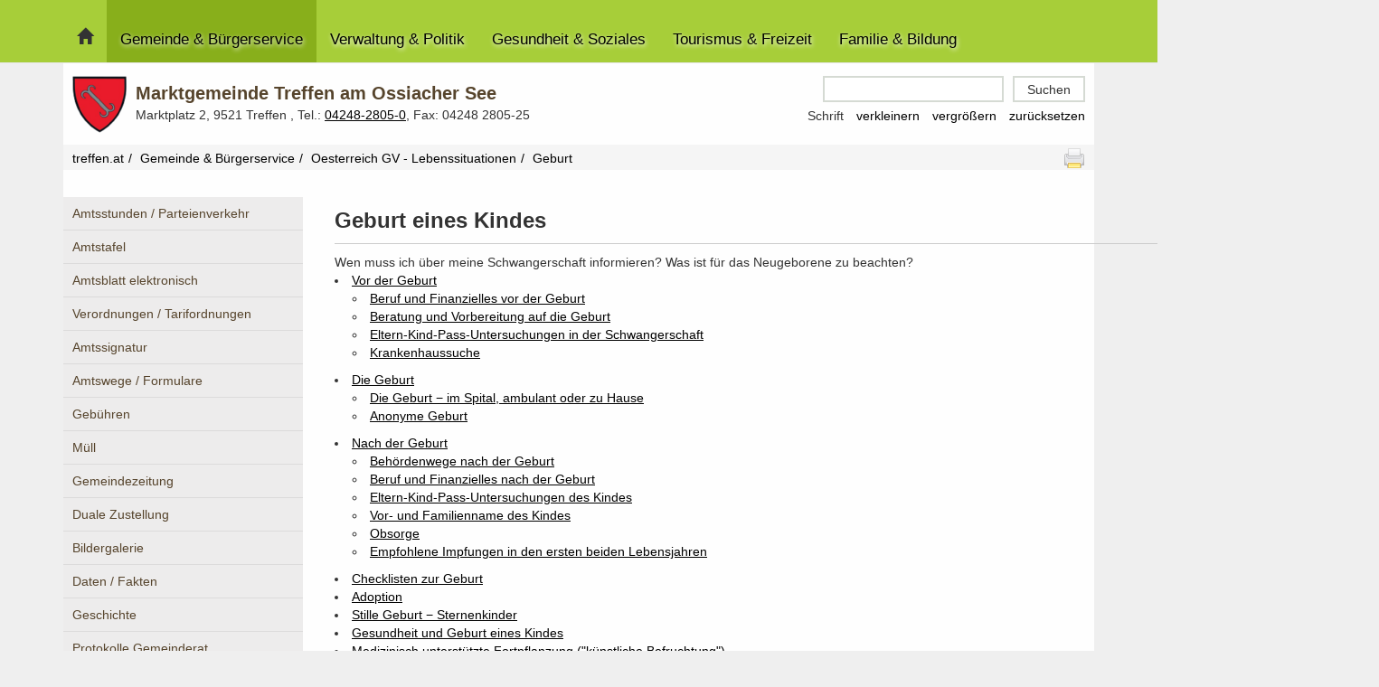

--- FILE ---
content_type: text/html; charset=utf-8
request_url: https://www.treffen.at/gemeinde-buergerservice/oesterreich-gv-lebenssituationen/geburt/?oegvaturl=%2F.syndication%3FpageId%3D9072b9d1-3b04-47ad-a615-8ce07ccf76e8&cHash=41abb02e6b0ae9dcdf6f096dbf93707f
body_size: 8966
content:
<!DOCTYPE html>
<html lang="de">
<head>

<meta charset="utf-8">
<!-- 
	This website is powered by TYPO3 - inspiring people to share!
	TYPO3 is a free open source Content Management Framework initially created by Kasper Skaarhoj and licensed under GNU/GPL.
	TYPO3 is copyright 1998-2026 of Kasper Skaarhoj. Extensions are copyright of their respective owners.
	Information and contribution at https://typo3.org/
-->



<title>Marktgemeinde Treffen am Ossiacher See: Geburt</title>
<meta name="generator" content="TYPO3 CMS">
<meta name="viewport" content="width=device-width, initial-scale=1">
<meta name="twitter:card" content="summary">

<link rel="stylesheet" href="/typo3conf/ext/abaton_sitepackage/Resources/Public/Vendor/1140/1140.css?1706782100" media="all">
<link rel="stylesheet" href="/typo3conf/ext/abaton_sitepackage/Resources/Public/Vendor/bootstrap/css/bootstrap.min.css?1706782100" media="all">
<link rel="stylesheet" href="/typo3conf/ext/abaton_sitepackage/Resources/Public/Vendor/jquery-ui/jquery-ui.min.css?1706782100" media="all">
<link rel="stylesheet" href="/typo3temp/assets/css/7015c8c4ac5ff815b57530b221005fc6.css?1738838199" media="all">
<link rel="stylesheet" href="/typo3conf/ext/dp_cookieconsent/Resources/Public/css/dp_cookieconsent.css?1742381416" media="all">
<link rel="stylesheet" href="/typo3conf/ext/fs_media_gallery/Resources/Public/Css/MediaAlbum.css?1738837948" media="all">
<link rel="stylesheet" href="/typo3conf/ext/abaton_sitepackage/Resources/Public/Css/style.css?1738852894" media="all">


<script src="/typo3conf/ext/abaton_sitepackage/Resources/Public/Vendor/jquery/jquery-1.12.4.min.js?1706782100"></script>
<script src="/typo3conf/ext/abaton_sitepackage/Resources/Public/Js/script.js?1708683144"></script>


<script data-ignore="1" data-cookieconsent="statistics" type="text/plain"></script>      <!-- Matomo -->
        <script data-ignore="1" data-cookieconsent="statistics" type="text/plain">
          var _paq = window._paq = window._paq || [];
          /* tracker methods like "setCustomDimension" should be called before "trackPageView" */
          _paq.push(['trackPageView']);
          _paq.push(['enableLinkTracking']);
          (function() {
            var u="//www.treffen.at/piwik/";
            _paq.push(['setTrackerUrl', u+'matomo.php']);
            _paq.push(['setSiteId', '1']);
            var d=document, g=d.createElement('script'), s=d.getElementsByTagName('script')[0];
            g.async=true; g.src=u+'matomo.js'; s.parentNode.insertBefore(g,s);
          })();
        </script>
      <!-- End Matomo Code -->
<link rel="canonical" href="https://www.treffen.at/gemeinde-buergerservice/oesterreich-gv-lebenssituationen/geburt"/>
</head>
<body>
<nav class="navbar navbar-default navbar-fixed-top">
  <div class="container12">
    <div class="row">
      <div class="column12">
        <div class="navbar-header">
          <button type="button" class="navbar-toggle" data-toggle="collapse" data-target=".navbar-ex1-collapse">
            <span class="sr-only">Toggle navigation</span>
            <span class="icon-bar"></span>
            <span class="icon-bar"></span>
            <span class="icon-bar"></span>
          </button>
          <div id="brand" class="hidden-sm"><a href="/startseite" class="navbar-brand"><span class="glyphicon glyphicon-home"></span><span class="sr-only">zur Startseite</span></a></div>
        </div>
        <div id="nav" class="collapse navbar-collapse navbar-ex1-collapse">
          <ul class="nav navbar-nav"><li class="first active"><a href="/gemeinde-buergerservice" title="Gemeinde &amp; Bürgerservice">Gemeinde &amp; Bürgerservice</a><ul class="dropdown-menu"><li class="first"><a href="/gemeinde-buergerservice/amtsstunden-parteienverkehr" title="Amtsstunden / Parteienverkehr">Amtsstunden / Parteienverkehr</a></li><li><a href="/gemeinde-buergerservice/amtstafel" title="Amtstafel">Amtstafel</a></li><li><a href="/gemeinde-buergerservice/amtsblatt-elektronisch" title="Amtsblatt elektronisch">Amtsblatt elektronisch</a></li><li><a href="/gemeinde-buergerservice/verordnungen-tarifordnungen" title="Verordnungen / Tarifordnungen">Verordnungen / Tarifordnungen</a></li><li><a href="/gemeinde-buergerservice/amtssignatur" target="www.treffen.at/amtssignatur" title="Amtssignatur">Amtssignatur</a></li><li><a href="/gemeinde-buergerservice/amtswege-formulare" title="Amtswege / Formulare">Amtswege / Formulare</a></li><li><a href="/gemeinde-buergerservice/gebuehren" title="Gebühren">Gebühren</a></li><li><a href="/gemeinde-buergerservice/muell" title="Müll">Müll</a></li><li><a href="/gemeinde-buergerservice/gemeindezeitung" title="Gemeindezeitung">Gemeindezeitung</a></li><li><a href="/gemeinde-buergerservice/duale-zustellung" title="Duale Zustellung">Duale Zustellung</a></li><li><a href="/gemeinde-buergerservice/bildergalerie" title="Bildergalerie">Bildergalerie</a></li><li><a href="/gemeinde-buergerservice/daten-fakten" title="Daten / Fakten">Daten / Fakten</a></li><li><a href="/gemeinde-buergerservice/geschichte" title="Geschichte">Geschichte</a></li><li><a href="/gemeinde-buergerservice/protokolle-gemeinderat" title="Protokolle Gemeinderat">Protokolle Gemeinderat</a></li><li><a href="http://www.offenerhaushalt.at/gemeinde/treffen-am-ossiacher-see" target="https://www.offenerhaushalt.at/gemeinde/treffen-am-ossiacher-see" rel="noreferrer" title="Offener Haushalt">Offener Haushalt</a></li><li><a href="/gemeinde-buergerservice/partnergemeinden" title="Partnergemeinden">Partnergemeinden</a></li><li><a href="/gemeinde-buergerservice/buergerservice-ist-uns-wichtig" title="Bürgerservice ist uns wichtig!">Bürgerservice ist uns wichtig!</a></li><li class="last active"><a href="/gemeinde-buergerservice/oesterreich-gv-lebenssituationen" title="Oesterreich GV - Lebenssituationen">Oesterreich GV - Lebenssituationen</a><ul><li class="first"><a href="/gemeinde-buergerservice/oesterreich-gv-lebenssituationen/aufenthalt-und-visum" title="Aufenthalt und Visum">Aufenthalt und Visum</a></li><li><a href="/gemeinde-buergerservice/oesterreich-gv-lebenssituationen/fuehrerschein" title="Führerschein">Führerschein</a></li><li class="active"><a href="/gemeinde-buergerservice/oesterreich-gv-lebenssituationen/geburt" title="Geburt">Geburt</a></li><li><a href="/gemeinde-buergerservice/oesterreich-gv-lebenssituationen/heirat" title="Heirat">Heirat</a></li><li><a href="/gemeinde-buergerservice/oesterreich-gv-lebenssituationen/kfz" title="Kfz">Kfz</a></li><li><a href="/gemeinde-buergerservice/oesterreich-gv-lebenssituationen/personalausweis" title="Personalausweis">Personalausweis</a></li><li><a href="/gemeinde-buergerservice/oesterreich-gv-lebenssituationen/reisepass" title="Reisepass">Reisepass</a></li><li><a href="/gemeinde-buergerservice/oesterreich-gv-lebenssituationen/todesfall" title="Todesfall">Todesfall</a></li><li><a href="/gemeinde-buergerservice/oesterreich-gv-lebenssituationen/umzug" title="Umzug">Umzug</a></li><li class="last"><a href="/gemeinde-buergerservice/oesterreich-gv-lebenssituationen/wahlen" title="Wahlen">Wahlen</a></li></ul></li></ul></li><li><a href="/verwaltung-politik" title="Verwaltung &amp; Politik">Verwaltung &amp; Politik</a><ul class="dropdown-menu"><li class="first"><a href="/verwaltung-politik/politik-gemeindevertretung" title="Politik / Gemeindevertretung">Politik / Gemeindevertretung</a><ul><li class="first"><a href="/verwaltung-politik/politik-gemeindevertretung/buergermeister" title="Bürgermeister">Bürgermeister</a></li><li><a href="/verwaltung-politik/politik-gemeindevertretung/gemeindevorstand" title="Gemeindevorstand">Gemeindevorstand</a></li><li><a href="/verwaltung-politik/politik-gemeindevertretung/gemeinderat" title="Gemeinderat">Gemeinderat</a></li><li class="last"><a href="/verwaltung-politik/politik-gemeindevertretung/ausschuesse" title="Ausschüsse">Ausschüsse</a></li></ul></li><li><a href="/verwaltung-politik/abteilungen-gemeindeverwaltung" title="Abteilungen / Gemeindeverwaltung">Abteilungen / Gemeindeverwaltung</a><ul><li class="first"><a href="/verwaltung-politik/abteilungen-gemeindeverwaltung/amtsleitung" title="Amtsleitung">Amtsleitung</a></li><li><a href="/verwaltung-politik/abteilungen-gemeindeverwaltung/bauamt" title="Bauamt">Bauamt</a></li><li><a href="/verwaltung-politik/abteilungen-gemeindeverwaltung/buergerservice" title="Bürgerservice">Bürgerservice</a></li><li><a href="/verwaltung-politik/abteilungen-gemeindeverwaltung/buero-buergermeister" title="Büro Bürgermeister">Büro Bürgermeister</a></li><li><a href="/verwaltung-politik/abteilungen-gemeindeverwaltung/finanzverwaltung" title="Finanzverwaltung">Finanzverwaltung</a></li><li><a href="/verwaltung-politik/abteilungen-gemeindeverwaltung/sozialamt" title="Sozialamt">Sozialamt</a></li><li><a href="/verwaltung-politik/abteilungen-gemeindeverwaltung/sport-tourismus" title="Sport &amp; Tourismus">Sport &amp; Tourismus</a></li><li class="last"><a href="/verwaltung-politik/abteilungen-gemeindeverwaltung/standesamt" title="Standesamt">Standesamt</a></li></ul></li><li><a href="/verwaltung-politik/betriebe-einrichtungen" title="Betriebe &amp; Einrichtungen">Betriebe &amp; Einrichtungen</a><ul><li class="first"><a href="/verwaltung-politik/betriebe-einrichtungen/bauhof" title="Bauhof">Bauhof</a></li><li class="last"><a href="/verwaltung-politik/betriebe-einrichtungen/wasserwerk" title="Wasserwerk">Wasserwerk</a></li></ul></li><li><a href="/verwaltung-politik/login" title="Login">Login</a></li><li class="last"><a href="/verwaltung-politik/login" title="Logout">Logout</a></li></ul></li><li><a href="/gesundheit-soziales" title="Gesundheit &amp; Soziales">Gesundheit &amp; Soziales</a><ul class="dropdown-menu"><li class="first"><a href="/gesundheit-soziales/treffen-radelt" title="Treffen radelt">Treffen radelt</a></li><li><a href="/gesundheit-soziales/betriebe-einrichtungen" title="Betriebe &amp; Einrichtungen">Betriebe &amp; Einrichtungen</a><ul><li class="first"><a href="/gesundheit-soziales/betriebe-einrichtungen/freiwillige-feuerwehr" title="Freiwillige Feuerwehr">Freiwillige Feuerwehr</a></li><li><a href="/gesundheit-soziales/betriebe-einrichtungen/oesterr-wasserrettung-sattendorf" title="Österr. Wasserrettung - Sattendorf">Österr. Wasserrettung - Sattendorf</a></li><li class="last"><a href="/gesundheit-soziales/betriebe-einrichtungen/pfarre" title="Pfarre">Pfarre</a></li></ul></li><li class="last"><a href="/gesundheit-soziales/wichtige-adressen" title="Wichtige Adressen">Wichtige Adressen</a></li></ul></li><li><a href="/tourismus-freizeit" title="Tourismus &amp; Freizeit">Tourismus &amp; Freizeit</a><ul class="dropdown-menu"><li class="first"><a href="/tourismus-freizeit/wirtschaft" title="Wirtschaft">Wirtschaft</a><ul><li class="first"><a href="/tourismus-freizeit/wirtschaft/firmen-in-treffen" title="Firmen in Treffen">Firmen in Treffen</a></li><li class="last"><a href="/tourismus-freizeit/wirtschaft/mehr-wert-fuer-treffen-ihr-gutschein" title="Mehr Wert für Treffen – Ihr Gutschein">Mehr Wert für Treffen – Ihr Gutschein</a></li></ul></li><li><a href="/tourismus-freizeit/vereine" title="Vereine">Vereine</a></li><li><a href="/tourismus-freizeit/sport-freizeit" title="Sport &amp; Freizeit">Sport &amp; Freizeit</a></li><li><a href="/tourismus-freizeit/sehenswuerdigkeiten" title="Sehenswürdigkeiten">Sehenswürdigkeiten</a></li><li><a href="/tourismus-freizeit/tourismusinformation" title="Tourismusinformation">Tourismusinformation</a></li><li class="last"><a href="/tourismus-freizeit/kuenstler" title="Künstler">Künstler</a></li></ul></li><li class="last"><a href="/familie-bildung" title="Familie &amp; Bildung">Familie &amp; Bildung</a><ul class="dropdown-menu"><li class="last"><a href="/familie-bildung/betriebe-einrichtungen" title="Betriebe &amp; Einrichtungen">Betriebe &amp; Einrichtungen</a><ul><li class="first"><a href="/familie-bildung/betriebe-einrichtungen/schulen" title="Schulen">Schulen</a></li><li class="last"><a href="/familie-bildung/betriebe-einrichtungen/kinderbetreuung" title="Kinderbetreuung">Kinderbetreuung</a></li></ul></li></ul></li></ul>
        </div>
      </div>
    </div>
  </div>
</nav>

<div class="content container12">
  <header class="header">
    <div class="row">
      <div class="column6">
        <div id="logo"><a href="/startseite"><img src="/typo3temp/assets/_processed_/0/f/csm_logo-treffen_7d254501b4.png" width="60" height="64"   alt="Gemeindewappen der Marktgemeinde Treffen am Ossiacher See" ></a><a href="/startseite"><span class="desc">Marktgemeinde Treffen am Ossiacher See</span></a><span class="address">Marktplatz 2, 9521 Treffen , Tel.: <a href="tel:04248-2805-0">04248-2805-0</a>, Fax: 04248 2805-25</span></div>
      </div>
      <div class="column6">
        <div id="search"><form method="post" id="tx_indexedsearch" action="/suche?tx_indexedsearch_pi2%5Baction%5D=search&amp;tx_indexedsearch_pi2%5Bcontroller%5D=Search&amp;cHash=af2e84dc7d2699be1978e7dfef5c7d56">
  <div>
    <input type="hidden" name="tx_indexedsearch_pi2[__referrer][@extension]" value="IndexedSearch" />
    <input type="hidden" name="tx_indexedsearch_pi2[__referrer][@controller]" value="Search" />
    <input type="hidden" name="tx_indexedsearch_pi2[__referrer][@action]" value="form" />
    <input type="hidden" name="tx_indexedsearch_pi2[__referrer][arguments]" value="YTowOnt9525db4802c1d354af9f99c0096ac067e60dffbcf" />
    <input type="hidden" name="tx_indexedsearch_pi2[__referrer][@request]" value="{&quot;@extension&quot;:&quot;IndexedSearch&quot;,&quot;@controller&quot;:&quot;Search&quot;,&quot;@action&quot;:&quot;form&quot;}2d1d0331cff001dabd8bc12135a990f5fbc908f8" />
    <input type="hidden" name="tx_indexedsearch_pi2[__trustedProperties]" value="{&quot;search&quot;:{&quot;_sections&quot;:1,&quot;_freeIndexUid&quot;:1,&quot;pointer&quot;:1,&quot;ext&quot;:1,&quot;searchType&quot;:1,&quot;defaultOperand&quot;:1,&quot;mediaType&quot;:1,&quot;sortOrder&quot;:1,&quot;group&quot;:1,&quot;languageUid&quot;:1,&quot;desc&quot;:1,&quot;numberOfResults&quot;:1,&quot;extendedSearch&quot;:1,&quot;sword&quot;:1,&quot;submitButton&quot;:1}}7d62966bf1fd11c1b06e36b418e9c5106ee20efd" />
  </div>
  <div class="tx-indexedsearch-hidden-fields">
    <input type="hidden" name="tx_indexedsearch_pi2[search][_sections]" value="0" />
    <input id="tx_indexedsearch_freeIndexUid" type="hidden" name="tx_indexedsearch_pi2[search][_freeIndexUid]" value="_" />
    <input id="tx_indexedsearch_pointer" type="hidden" name="tx_indexedsearch_pi2[search][pointer]" value="0" />
    <input type="hidden" name="tx_indexedsearch_pi2[search][ext]" value="" />
    <input type="hidden" name="tx_indexedsearch_pi2[search][searchType]" value="1" />
    <input type="hidden" name="tx_indexedsearch_pi2[search][defaultOperand]" value="0" />
    <input type="hidden" name="tx_indexedsearch_pi2[search][mediaType]" value="-1" />
    <input type="hidden" name="tx_indexedsearch_pi2[search][sortOrder]" value="rank_flag" />
    <input type="hidden" name="tx_indexedsearch_pi2[search][group]" value="" />
    <input type="hidden" name="tx_indexedsearch_pi2[search][languageUid]" value="0" />
    <input type="hidden" name="tx_indexedsearch_pi2[search][desc]" value="" />
    <input type="hidden" name="tx_indexedsearch_pi2[search][numberOfResults]" value="10" />
    <input type="hidden" name="tx_indexedsearch_pi2[search][extendedSearch]" value="" />
  </div>
  <fieldset>
    <div class="tx-indexedsearch-form">
      <label style="display: none;" id="search_sword_label" for="tx-indexedsearch-searchbox-sword">Suche</label>
      <input class="tx-indexedsearch-searchbox-sword" id="tx-indexedsearch-searchbox-sword" type="text" name="tx_indexedsearch_pi2[search][sword]" value="" aria-labelledby="search_sword_label" />
    </div>
    <div class="tx-indexedsearch-search-submit">
      <input class="tx-indexedsearch-searchbox-button" id="tx-indexedsearch-searchbox-button-submit" type="submit" value="Suchen" name="tx_indexedsearch_pi2[search][submitButton]" />
    </div>
  </fieldset>
</form></div>
        <div id="fontsizer" class="pull-right">
          <span>Schrift</span>
          <a href="#" class="fontsize fontSizeMinus">verkleinern</a>
          <a href="#" class="fontsize fontSizePlus">vergrößern</a>
          <a href="#" class="fontsize fontReset">zurücksetzen</a>
        </div>
      </div>
    </div>
  </header>

  <section class="row" aria-label="Breadcrumbmenu">
    <div id="breadcrumb" class="column12"><ol class="breadcrumb"><li class="crumb"><a href="/startseite">treffen.at</a></li><li class="crumb"><a href="/gemeinde-buergerservice">Gemeinde & Bürgerservice</a></li><li class="crumb"><a href="/gemeinde-buergerservice/oesterreich-gv-lebenssituationen">Oesterreich GV - Lebenssituationen</a></li><li class="active crumb">Geburt</li><li class="pull-right social"><a onClick="window.print()"><img src="/typo3conf/ext/abaton_sitepackage/Resources/Public/Images/print.png" alt="print icon"></a></li></ol><div class="clearfix"></div></div>
  </section>

  <div class="row clearfix" id="dyn-content"><nav id="left" class="column3"  aria-label="Subnav"><div id="subnav"><ul><li class="no first menu9"><a href="/gemeinde-buergerservice/amtsstunden-parteienverkehr" title="Amtsstunden / Parteienverkehr">Amtsstunden / Parteienverkehr</a></li><li class="no first menu46"><a href="/gemeinde-buergerservice/amtstafel" title="Amtstafel">Amtstafel</a></li><li class="no first menu338"><a href="/gemeinde-buergerservice/amtsblatt-elektronisch" title="Amtsblatt elektronisch">Amtsblatt elektronisch</a></li><li class="no first menu37"><a href="/gemeinde-buergerservice/verordnungen-tarifordnungen" title="Verordnungen / Tarifordnungen">Verordnungen / Tarifordnungen</a></li><li class="no first menu337"><a href="/gemeinde-buergerservice/amtssignatur" target="www.treffen.at/amtssignatur" title="Amtssignatur">Amtssignatur</a></li><li class="no first menu36"><a href="/gemeinde-buergerservice/amtswege-formulare" title="Amtswege / Formulare">Amtswege / Formulare</a></li><li class="no first menu39"><a href="/gemeinde-buergerservice/gebuehren" title="Gebühren">Gebühren</a></li><li class="no first menu38"><a href="/gemeinde-buergerservice/muell" title="Müll">Müll</a></li><li class="no first menu104"><a href="/gemeinde-buergerservice/gemeindezeitung" title="Gemeindezeitung">Gemeindezeitung</a></li><li class="no first menu343"><a href="/gemeinde-buergerservice/duale-zustellung" title="Duale Zustellung">Duale Zustellung</a></li><li class="no first menu334"><a href="/gemeinde-buergerservice/bildergalerie" title="Bildergalerie">Bildergalerie</a></li><li class="no first menu43"><a href="/gemeinde-buergerservice/daten-fakten" title="Daten / Fakten">Daten / Fakten</a></li><li class="no first menu44"><a href="/gemeinde-buergerservice/geschichte" title="Geschichte">Geschichte</a></li><li class="no first menu41"><a href="/gemeinde-buergerservice/protokolle-gemeinderat" title="Protokolle Gemeinderat">Protokolle Gemeinderat</a></li><li class="no first menu340"><a href="http://www.offenerhaushalt.at/gemeinde/treffen-am-ossiacher-see" target="https://www.offenerhaushalt.at/gemeinde/treffen-am-ossiacher-see" rel="noreferrer" title="Offener Haushalt">Offener Haushalt</a></li><li class="no first menu45"><a href="/gemeinde-buergerservice/partnergemeinden" title="Partnergemeinden">Partnergemeinden</a></li><li class="no first menu42"><a href="/gemeinde-buergerservice/buergerservice-ist-uns-wichtig" title="Bürgerservice ist uns wichtig!">Bürgerservice ist uns wichtig!</a></li><li class="active first last menu81"><a href="/gemeinde-buergerservice/oesterreich-gv-lebenssituationen" title="Oesterreich GV - Lebenssituationen">Oesterreich GV - Lebenssituationen</a><ul><li class="no second menu93"><a href="/gemeinde-buergerservice/oesterreich-gv-lebenssituationen/aufenthalt-und-visum" title="Aufenthalt und Visum">Aufenthalt und Visum</a></li><li class="no second menu92"><a href="/gemeinde-buergerservice/oesterreich-gv-lebenssituationen/fuehrerschein" title="Führerschein">Führerschein</a></li><li class="active second menu91"><a href="/gemeinde-buergerservice/oesterreich-gv-lebenssituationen/geburt" title="Geburt">Geburt</a></li><li class="no second menu89"><a href="/gemeinde-buergerservice/oesterreich-gv-lebenssituationen/heirat" title="Heirat">Heirat</a></li><li class="no second menu88"><a href="/gemeinde-buergerservice/oesterreich-gv-lebenssituationen/kfz" title="Kfz">Kfz</a></li><li class="no second menu87"><a href="/gemeinde-buergerservice/oesterreich-gv-lebenssituationen/personalausweis" title="Personalausweis">Personalausweis</a></li><li class="no second menu86"><a href="/gemeinde-buergerservice/oesterreich-gv-lebenssituationen/reisepass" title="Reisepass">Reisepass</a></li><li class="no second menu85"><a href="/gemeinde-buergerservice/oesterreich-gv-lebenssituationen/todesfall" title="Todesfall">Todesfall</a></li><li class="no second menu84"><a href="/gemeinde-buergerservice/oesterreich-gv-lebenssituationen/umzug" title="Umzug">Umzug</a></li><li class="no second last menu82"><a href="/gemeinde-buergerservice/oesterreich-gv-lebenssituationen/wahlen" title="Wahlen">Wahlen</a></li></ul><div class="clearfix"></div></li></ul><div class="clearfix"></div></div></nav><main id="content" class="column9">
    

            <div id="c1617" class="frame frame-default frame-type-fetchurl_pi1 frame-layout-0">
                
                
                    



                
                
                    

    



                
                

    
    <div class="fetchurl">
	<div id="content"><div class="content-page lg:pb-2xl pb-lg"><div class="bg-surface-neutral-light-white p-node"><div class="container mx-auto"><div class="digital-austria-grid"><div class="col-span-full lg:col-span-10 lg:col-start-2 xl:col-span-8 xl:col-start-3"><h1 class="flex flex-col"><div class="mt-md mb-sm md:mt-lg md:mb-default typography-headline-3xl md:typography-headline-4xl">Geburt eines Kindes</div></h1></div><div class="mb-default typography-copy-regular-lg md:typography-copy-regular-xl col-span-full lg:col-span-10 lg:col-start-2 xl:col-span-8 xl:col-start-3">Wen muss ich über meine Schwangerschaft informieren? Was ist für das Neugeborene zu beachten?</div></div></div></div><div class="bg-surface-neutral-light-white p-node mb-lg md:mb-2xl"><div class="container mx-auto"><div class="digital-austria-grid"><div class="space-y-2xs md:space-y-sm col-span-full lg:col-span-10 lg:col-start-2 xl:col-span-8 xl:col-start-3"><div class="pb-default"><ul class="richtext-list space-y-tiny md:space-y-3xs !mb-default overflow-hidden">
	<li><a class="text-font-interaction-primary hover:text-font-interaction-hover visited:text-font-accent-purple-primary tracking-normal underline underline-offset-4 focus-visible:ring-outline-interaction-primary focus-visible:rounded-xs focus-visible:bg-surface-neutral-light-white !no-underline focus:outline-none focus:ring-0 focus:ring-offset-0 focus-visible:outline-none focus-visible:ring-2 focus-visible:ring-offset-2" href="/.syndication?pageId=1dff359d-c2f4-4ff9-913b-aabb2c066ac5&municipalityCode=20724" target="_self" rel="noreferrer"><span class="underline underline-offset-4">Vor der Geburt</span></a>
	<ul class="richtext-list space-y-tiny md:space-y-3xs !mb-default overflow-hidden">
		<li><a class="text-font-interaction-primary hover:text-font-interaction-hover visited:text-font-accent-purple-primary tracking-normal underline underline-offset-4 focus-visible:ring-outline-interaction-primary focus-visible:rounded-xs focus-visible:bg-surface-neutral-light-white !no-underline focus:outline-none focus:ring-0 focus:ring-offset-0 focus-visible:outline-none focus-visible:ring-2 focus-visible:ring-offset-2" href="/.syndication?pageId=d3c06985-f2b6-4464-82a5-f81ad62f65d5&municipalityCode=20724" target="_self" rel="noreferrer"><span class="underline underline-offset-4">Beruf und Finanzielles vor der Geburt</span></a></li>
		<li><a class="text-font-interaction-primary hover:text-font-interaction-hover visited:text-font-accent-purple-primary tracking-normal underline underline-offset-4 focus-visible:ring-outline-interaction-primary focus-visible:rounded-xs focus-visible:bg-surface-neutral-light-white !no-underline focus:outline-none focus:ring-0 focus:ring-offset-0 focus-visible:outline-none focus-visible:ring-2 focus-visible:ring-offset-2" href="/.syndication?pageId=5172798c-1f33-4c2a-947d-31467dc88a6d&municipalityCode=20724" target="_self" rel="noreferrer"><span class="underline underline-offset-4">Beratung und Vorbereitung auf die Geburt</span></a></li>
		<li><a class="text-font-interaction-primary hover:text-font-interaction-hover visited:text-font-accent-purple-primary tracking-normal underline underline-offset-4 focus-visible:ring-outline-interaction-primary focus-visible:rounded-xs focus-visible:bg-surface-neutral-light-white !no-underline focus:outline-none focus:ring-0 focus:ring-offset-0 focus-visible:outline-none focus-visible:ring-2 focus-visible:ring-offset-2" href="/.syndication?pageId=7e3aabfd-575e-4d83-b382-b6c220cfcf3d&municipalityCode=20724" target="_self" rel="noreferrer"><span class="underline underline-offset-4">Eltern-Kind-Pass-Untersuchungen in der Schwangerschaft</span></a></li>
		<li><a class="text-font-interaction-primary hover:text-font-interaction-hover visited:text-font-accent-purple-primary tracking-normal underline underline-offset-4 focus-visible:ring-outline-interaction-primary focus-visible:rounded-xs focus-visible:bg-surface-neutral-light-white !no-underline focus:outline-none focus:ring-0 focus:ring-offset-0 focus-visible:outline-none focus-visible:ring-2 focus-visible:ring-offset-2" href="/.syndication?pageId=9af62a24-72ed-4eb3-98cd-faf2e654c860&municipalityCode=20724" target="_self" rel="noreferrer"><span class="underline underline-offset-4">Krankenhaussuche</span></a></li>
	</ul>
	</li>
	<li><a class="text-font-interaction-primary hover:text-font-interaction-hover visited:text-font-accent-purple-primary tracking-normal underline underline-offset-4 focus-visible:ring-outline-interaction-primary focus-visible:rounded-xs focus-visible:bg-surface-neutral-light-white !no-underline focus:outline-none focus:ring-0 focus:ring-offset-0 focus-visible:outline-none focus-visible:ring-2 focus-visible:ring-offset-2" href="/.syndication?pageId=a9abf578-6cba-48fd-a4c6-bcdbc4216e96&municipalityCode=20724" target="_self" rel="noreferrer"><span class="underline underline-offset-4">Die Geburt</span></a>
	<ul class="richtext-list space-y-tiny md:space-y-3xs !mb-default overflow-hidden">
		<li><a class="text-font-interaction-primary hover:text-font-interaction-hover visited:text-font-accent-purple-primary tracking-normal underline underline-offset-4 focus-visible:ring-outline-interaction-primary focus-visible:rounded-xs focus-visible:bg-surface-neutral-light-white !no-underline focus:outline-none focus:ring-0 focus:ring-offset-0 focus-visible:outline-none focus-visible:ring-2 focus-visible:ring-offset-2" href="/.syndication?pageId=4a73d1ef-e612-44f6-9d6a-408768ee251b&municipalityCode=20724" target="_self" rel="noreferrer"><span class="underline underline-offset-4">Die Geburt − im Spital, ambulant oder zu Hause</span></a></li>
		<li><a class="text-font-interaction-primary hover:text-font-interaction-hover visited:text-font-accent-purple-primary tracking-normal underline underline-offset-4 focus-visible:ring-outline-interaction-primary focus-visible:rounded-xs focus-visible:bg-surface-neutral-light-white !no-underline focus:outline-none focus:ring-0 focus:ring-offset-0 focus-visible:outline-none focus-visible:ring-2 focus-visible:ring-offset-2" href="/.syndication?pageId=fbde5d41-e74d-4056-9960-880c0ebc7116&municipalityCode=20724" target="_self" rel="noreferrer"><span class="underline underline-offset-4">Anonyme Geburt</span></a></li>
	</ul>
	</li>
	<li><a class="text-font-interaction-primary hover:text-font-interaction-hover visited:text-font-accent-purple-primary tracking-normal underline underline-offset-4 focus-visible:ring-outline-interaction-primary focus-visible:rounded-xs focus-visible:bg-surface-neutral-light-white !no-underline focus:outline-none focus:ring-0 focus:ring-offset-0 focus-visible:outline-none focus-visible:ring-2 focus-visible:ring-offset-2" href="/.syndication?pageId=da1be8c2-b4ab-457b-8d23-191135974214&municipalityCode=20724" target="_self" rel="noreferrer"><span class="underline underline-offset-4">Nach der Geburt</span></a>
	<ul class="richtext-list space-y-tiny md:space-y-3xs !mb-default overflow-hidden">
		<li><a class="text-font-interaction-primary hover:text-font-interaction-hover visited:text-font-accent-purple-primary tracking-normal underline underline-offset-4 focus-visible:ring-outline-interaction-primary focus-visible:rounded-xs focus-visible:bg-surface-neutral-light-white !no-underline focus:outline-none focus:ring-0 focus:ring-offset-0 focus-visible:outline-none focus-visible:ring-2 focus-visible:ring-offset-2" href="/.syndication?pageId=965f1e08-c736-43c4-bdf4-01309799b73e&municipalityCode=20724" target="_self" rel="noreferrer"><span class="underline underline-offset-4">Behördenwege nach der Geburt</span></a></li>
		<li><a class="text-font-interaction-primary hover:text-font-interaction-hover visited:text-font-accent-purple-primary tracking-normal underline underline-offset-4 focus-visible:ring-outline-interaction-primary focus-visible:rounded-xs focus-visible:bg-surface-neutral-light-white !no-underline focus:outline-none focus:ring-0 focus:ring-offset-0 focus-visible:outline-none focus-visible:ring-2 focus-visible:ring-offset-2" href="/.syndication?pageId=ced69800-5f02-4763-bc2d-d236c5cf489b&municipalityCode=20724" target="_self" rel="noreferrer"><span class="underline underline-offset-4">Beruf und Finanzielles nach der Geburt</span></a></li>
		<li><a class="text-font-interaction-primary hover:text-font-interaction-hover visited:text-font-accent-purple-primary tracking-normal underline underline-offset-4 focus-visible:ring-outline-interaction-primary focus-visible:rounded-xs focus-visible:bg-surface-neutral-light-white !no-underline focus:outline-none focus:ring-0 focus:ring-offset-0 focus-visible:outline-none focus-visible:ring-2 focus-visible:ring-offset-2" href="/.syndication?pageId=bfe4e8df-7b98-4387-ba28-e7dba950e215&municipalityCode=20724" target="_self" rel="noreferrer"><span class="underline underline-offset-4">Eltern-Kind-Pass-Untersuchungen des Kindes</span></a></li>
		<li><a class="text-font-interaction-primary hover:text-font-interaction-hover visited:text-font-accent-purple-primary tracking-normal underline underline-offset-4 focus-visible:ring-outline-interaction-primary focus-visible:rounded-xs focus-visible:bg-surface-neutral-light-white !no-underline focus:outline-none focus:ring-0 focus:ring-offset-0 focus-visible:outline-none focus-visible:ring-2 focus-visible:ring-offset-2" href="/.syndication?pageId=18b41308-7e6b-4eac-ac3f-1dbc7ba7dcd1&municipalityCode=20724" target="_self" rel="noreferrer"><span class="underline underline-offset-4">Vor- und Familienname des Kindes</span></a></li>
		<li><a class="text-font-interaction-primary hover:text-font-interaction-hover visited:text-font-accent-purple-primary tracking-normal underline underline-offset-4 focus-visible:ring-outline-interaction-primary focus-visible:rounded-xs focus-visible:bg-surface-neutral-light-white !no-underline focus:outline-none focus:ring-0 focus:ring-offset-0 focus-visible:outline-none focus-visible:ring-2 focus-visible:ring-offset-2" href="/.syndication?pageId=21833196-9535-44dd-8587-dc5999f5cd9f&municipalityCode=20724" target="_self" rel="noreferrer"><span class="underline underline-offset-4">Obsorge</span></a></li>
		<li><a class="text-font-interaction-primary hover:text-font-interaction-hover visited:text-font-accent-purple-primary tracking-normal underline underline-offset-4 focus-visible:ring-outline-interaction-primary focus-visible:rounded-xs focus-visible:bg-surface-neutral-light-white !no-underline focus:outline-none focus:ring-0 focus:ring-offset-0 focus-visible:outline-none focus-visible:ring-2 focus-visible:ring-offset-2" href="/.syndication?pageId=c7092e8b-ed14-43b8-9a3a-ca6700dce83f&municipalityCode=20724" target="_self" rel="noreferrer"><span class="underline underline-offset-4">Empfohlene Impfungen in den ersten beiden Lebensjahren</span></a></li>
	</ul>
	</li>
	<li><a class="text-font-interaction-primary hover:text-font-interaction-hover visited:text-font-accent-purple-primary tracking-normal underline underline-offset-4 focus-visible:ring-outline-interaction-primary focus-visible:rounded-xs focus-visible:bg-surface-neutral-light-white !no-underline focus:outline-none focus:ring-0 focus:ring-offset-0 focus-visible:outline-none focus-visible:ring-2 focus-visible:ring-offset-2" href="/.syndication?pageId=434dfc61-b081-467f-b175-579fcbefd13d&municipalityCode=20724" target="_self" rel="noreferrer"><span class="underline underline-offset-4">Checklisten zur Geburt</span></a></li>
	<li><a class="text-font-interaction-primary hover:text-font-interaction-hover visited:text-font-accent-purple-primary tracking-normal underline underline-offset-4 focus-visible:ring-outline-interaction-primary focus-visible:rounded-xs focus-visible:bg-surface-neutral-light-white !no-underline focus:outline-none focus:ring-0 focus:ring-offset-0 focus-visible:outline-none focus-visible:ring-2 focus-visible:ring-offset-2" href="/.syndication?pageId=33b341a7-6ba7-48e1-8de0-71a3c45f8ceb&municipalityCode=20724" target="_self" rel="noreferrer"><span class="underline underline-offset-4">Adoption</span></a></li>
	<li><a class="text-font-interaction-primary hover:text-font-interaction-hover visited:text-font-accent-purple-primary tracking-normal underline underline-offset-4 focus-visible:ring-outline-interaction-primary focus-visible:rounded-xs focus-visible:bg-surface-neutral-light-white !no-underline focus:outline-none focus:ring-0 focus:ring-offset-0 focus-visible:outline-none focus-visible:ring-2 focus-visible:ring-offset-2" href="/.syndication?pageId=9072b9d1-3b04-47ad-a615-8ce07ccf76e8&municipalityCode=20724" target="_self" rel="noreferrer"><span class="underline underline-offset-4">Stille Geburt − Sternenkinder</span></a></li>
	<li><a class="text-font-interaction-primary hover:text-font-interaction-hover visited:text-font-accent-purple-primary tracking-normal underline underline-offset-4 focus-visible:ring-outline-interaction-primary focus-visible:rounded-xs focus-visible:bg-surface-neutral-light-white !no-underline focus:outline-none focus:ring-0 focus:ring-offset-0 focus-visible:outline-none focus-visible:ring-2 focus-visible:ring-offset-2" href="/.syndication?pageId=29fec32d-6369-4918-8a19-dccdbb7a3b6d&municipalityCode=20724" target="_self" rel="noreferrer"><span class="underline underline-offset-4">Gesundheit und Geburt eines Kindes</span></a></li>
	<li><a class="text-font-interaction-primary hover:text-font-interaction-hover visited:text-font-accent-purple-primary tracking-normal underline underline-offset-4 focus-visible:ring-outline-interaction-primary focus-visible:rounded-xs focus-visible:bg-surface-neutral-light-white !no-underline focus:outline-none focus:ring-0 focus:ring-offset-0 focus-visible:outline-none focus-visible:ring-2 focus-visible:ring-offset-2" href="/.syndication?pageId=6431db9e-058c-4ac2-b8dc-fb9bbdc06b95&municipalityCode=20724" target="_self" rel="noreferrer"><span class="underline underline-offset-4">Medizinisch unterstützte Fortpflanzung (&quot;künstliche Befruchtung&quot;)</span></a>
	<ul class="richtext-list space-y-tiny md:space-y-3xs !mb-default overflow-hidden">
		<li><a class="text-font-interaction-primary hover:text-font-interaction-hover visited:text-font-accent-purple-primary tracking-normal underline underline-offset-4 focus-visible:ring-outline-interaction-primary focus-visible:rounded-xs focus-visible:bg-surface-neutral-light-white !no-underline focus:outline-none focus:ring-0 focus:ring-offset-0 focus-visible:outline-none focus-visible:ring-2 focus-visible:ring-offset-2" href="/.syndication?pageId=352ffd72-1201-4d30-a75a-873903c75642&municipalityCode=20724" target="_self" rel="noreferrer"><span class="underline underline-offset-4">Allgemeines zur medizinisch unterstützten Fortpflanzung</span></a></li>
		<li><a class="text-font-interaction-primary hover:text-font-interaction-hover visited:text-font-accent-purple-primary tracking-normal underline underline-offset-4 focus-visible:ring-outline-interaction-primary focus-visible:rounded-xs focus-visible:bg-surface-neutral-light-white !no-underline focus:outline-none focus:ring-0 focus:ring-offset-0 focus-visible:outline-none focus-visible:ring-2 focus-visible:ring-offset-2" href="/.syndication?pageId=61c35bc8-2a29-44d7-a767-7bb9839764a4&municipalityCode=20724" target="_self" rel="noreferrer"><span class="underline underline-offset-4">Durchführung einer medizinisch unterstützten Fortpflanzung</span></a></li>
		<li><a class="text-font-interaction-primary hover:text-font-interaction-hover visited:text-font-accent-purple-primary tracking-normal underline underline-offset-4 focus-visible:ring-outline-interaction-primary focus-visible:rounded-xs focus-visible:bg-surface-neutral-light-white !no-underline focus:outline-none focus:ring-0 focus:ring-offset-0 focus-visible:outline-none focus-visible:ring-2 focus-visible:ring-offset-2" href="/.syndication?pageId=5257b1de-15cc-4adc-b975-899f49d7b923&municipalityCode=20724" target="_self" rel="noreferrer"><span class="underline underline-offset-4">Ärztliche Aufklärung und Beratung</span></a></li>
		<li><a class="text-font-interaction-primary hover:text-font-interaction-hover visited:text-font-accent-purple-primary tracking-normal underline underline-offset-4 focus-visible:ring-outline-interaction-primary focus-visible:rounded-xs focus-visible:bg-surface-neutral-light-white !no-underline focus:outline-none focus:ring-0 focus:ring-offset-0 focus-visible:outline-none focus-visible:ring-2 focus-visible:ring-offset-2" href="/.syndication?pageId=f35894fc-acaa-43f8-aea2-f8796ca2fc84&municipalityCode=20724" target="_self" rel="noreferrer"><span class="underline underline-offset-4">Zustimmungserklärung</span></a></li>
		<li><a class="text-font-interaction-primary hover:text-font-interaction-hover visited:text-font-accent-purple-primary tracking-normal underline underline-offset-4 focus-visible:ring-outline-interaction-primary focus-visible:rounded-xs focus-visible:bg-surface-neutral-light-white !no-underline focus:outline-none focus:ring-0 focus:ring-offset-0 focus-visible:outline-none focus-visible:ring-2 focus-visible:ring-offset-2" href="/.syndication?pageId=c7175d7c-ee4d-42f5-9d65-f88703d61fd5&municipalityCode=20724" target="_self" rel="noreferrer"><span class="underline underline-offset-4">Samen- oder Eizellenspenden dritter Personen</span></a></li>
		<li><a class="text-font-interaction-primary hover:text-font-interaction-hover visited:text-font-accent-purple-primary tracking-normal underline underline-offset-4 focus-visible:ring-outline-interaction-primary focus-visible:rounded-xs focus-visible:bg-surface-neutral-light-white !no-underline focus:outline-none focus:ring-0 focus:ring-offset-0 focus-visible:outline-none focus-visible:ring-2 focus-visible:ring-offset-2" href="/.syndication?pageId=36ba524f-ee49-44af-8f51-0252f1ece936&municipalityCode=20724" target="_self" rel="noreferrer"><span class="underline underline-offset-4">Auskunftserteilung</span></a></li>
		<li><a class="text-font-interaction-primary hover:text-font-interaction-hover visited:text-font-accent-purple-primary tracking-normal underline underline-offset-4 focus-visible:ring-outline-interaction-primary focus-visible:rounded-xs focus-visible:bg-surface-neutral-light-white !no-underline focus:outline-none focus:ring-0 focus:ring-offset-0 focus-visible:outline-none focus-visible:ring-2 focus-visible:ring-offset-2" href="/.syndication?pageId=9e63587f-7064-4850-8129-2e513e641707&municipalityCode=20724" target="_self" rel="noreferrer"><span class="underline underline-offset-4">Präimplantationsdiagnostik</span></a></li>
	</ul>
	</li>
	<li><a class="text-font-interaction-primary hover:text-font-interaction-hover visited:text-font-accent-purple-primary tracking-normal underline underline-offset-4 focus-visible:ring-outline-interaction-primary focus-visible:rounded-xs focus-visible:bg-surface-neutral-light-white !no-underline focus:outline-none focus:ring-0 focus:ring-offset-0 focus-visible:outline-none focus-visible:ring-2 focus-visible:ring-offset-2" href="/.syndication?pageId=4c20984a-1598-4615-92e8-32baef2e2ef7&municipalityCode=20724" target="_self" rel="noreferrer"><span class="underline underline-offset-4">Schwangerschaft von Jugendlichen</span></a>
	<ul class="richtext-list space-y-tiny md:space-y-3xs !mb-default overflow-hidden">
		<li><a class="text-font-interaction-primary hover:text-font-interaction-hover visited:text-font-accent-purple-primary tracking-normal underline underline-offset-4 focus-visible:ring-outline-interaction-primary focus-visible:rounded-xs focus-visible:bg-surface-neutral-light-white !no-underline focus:outline-none focus:ring-0 focus:ring-offset-0 focus-visible:outline-none focus-visible:ring-2 focus-visible:ring-offset-2" href="/.syndication?pageId=5ec15335-976e-4f3a-ac85-b3e77488ec49&municipalityCode=20724" target="_self" rel="noreferrer"><span class="underline underline-offset-4">Allgemeines zur Schwangerschaft von Jugendlichen</span></a></li>
		<li><a class="text-font-interaction-primary hover:text-font-interaction-hover visited:text-font-accent-purple-primary tracking-normal underline underline-offset-4 focus-visible:ring-outline-interaction-primary focus-visible:rounded-xs focus-visible:bg-surface-neutral-light-white !no-underline focus:outline-none focus:ring-0 focus:ring-offset-0 focus-visible:outline-none focus-visible:ring-2 focus-visible:ring-offset-2" href="/.syndication?pageId=c57ce731-8c8e-4704-9d6b-bab27407a66a&municipalityCode=20724" target="_self" rel="noreferrer"><span class="underline underline-offset-4">Beratungsangebote für schwangere Jugendliche</span></a></li>
		<li><a class="text-font-interaction-primary hover:text-font-interaction-hover visited:text-font-accent-purple-primary tracking-normal underline underline-offset-4 focus-visible:ring-outline-interaction-primary focus-visible:rounded-xs focus-visible:bg-surface-neutral-light-white !no-underline focus:outline-none focus:ring-0 focus:ring-offset-0 focus-visible:outline-none focus-visible:ring-2 focus-visible:ring-offset-2" href="/.syndication?pageId=59170f56-3a81-4f50-bb78-d5e1d2a557e1&municipalityCode=20724" target="_self" rel="noreferrer"><span class="underline underline-offset-4">Obsorge bei minderjährigen Müttern</span></a></li>
		<li><a class="text-font-interaction-primary hover:text-font-interaction-hover visited:text-font-accent-purple-primary tracking-normal underline underline-offset-4 focus-visible:ring-outline-interaction-primary focus-visible:rounded-xs focus-visible:bg-surface-neutral-light-white !no-underline focus:outline-none focus:ring-0 focus:ring-offset-0 focus-visible:outline-none focus-visible:ring-2 focus-visible:ring-offset-2" href="/.syndication?pageId=a49c3dde-1b72-4ecc-9459-6ce50682348b&municipalityCode=20724" target="_self" rel="noreferrer"><span class="underline underline-offset-4">Kindesunterhalt für Kinder minderjähriger Eltern</span></a></li>
		<li><a class="text-font-interaction-primary hover:text-font-interaction-hover visited:text-font-accent-purple-primary tracking-normal underline underline-offset-4 focus-visible:ring-outline-interaction-primary focus-visible:rounded-xs focus-visible:bg-surface-neutral-light-white !no-underline focus:outline-none focus:ring-0 focus:ring-offset-0 focus-visible:outline-none focus-visible:ring-2 focus-visible:ring-offset-2" href="/.syndication?pageId=e3758339-9855-454f-8457-250bbbc9765d&municipalityCode=20724" target="_self" rel="noreferrer"><span class="underline underline-offset-4">Heirat von Jugendlichen</span></a></li>
		<li><a class="text-font-interaction-primary hover:text-font-interaction-hover visited:text-font-accent-purple-primary tracking-normal underline underline-offset-4 focus-visible:ring-outline-interaction-primary focus-visible:rounded-xs focus-visible:bg-surface-neutral-light-white !no-underline focus:outline-none focus:ring-0 focus:ring-offset-0 focus-visible:outline-none focus-visible:ring-2 focus-visible:ring-offset-2" href="/.syndication?pageId=29fec32d-6369-4918-8a19-dccdbb7a3b6d&municipalityCode=20724" target="_self" rel="noreferrer"><span class="underline underline-offset-4">Gesundheit und Geburt eines Kindes</span></a></li>
	</ul>
	</li>
</ul>
</div><div class="pb-default"><p class="last:mb-none mb-default typography-copy-regular-base md:typography-copy-regular-lg text-left"><a class="text-font-interaction-primary hover:text-font-interaction-hover visited:text-font-accent-purple-primary tracking-normal underline underline-offset-4 focus-visible:ring-outline-interaction-primary focus-visible:rounded-xs focus-visible:bg-surface-neutral-light-white !no-underline focus:outline-none focus:ring-0 focus:ring-offset-0 focus-visible:outline-none focus-visible:ring-2 focus-visible:ring-offset-2" href="https://www.oesterreich.gv.at/de/formsearch/results?q=geburt" target="_blank" title="Öffnet in einem neuen Fenster" rel="noreferrer"><span class="inline-block"></span><span class="underline underline-offset-4"><strong>Formulare</strong></span></a> zu diesem Thema</p>
</div></div></div></div></div><div class="bg-surface-neutral-light-white p-node mb-lg md:mb-2xl"><div class="container mx-auto"><div class="digital-austria-grid"><div class="space-y-2xs md:space-y-sm col-span-full md:col-span-full md:col-start-1 lg:col-span-10 lg:col-start-2 xl:col-span-8 xl:col-start-3"><div class="col-span-full"><div><span class="typography-copy-regular-xs md:typography-copy-regular-sm mr-3xs !font-bold">Letzte Aktualisierung: </span><span class="typography-copy-regular-xs md:typography-copy-regular-sm"><span>09.07.2025</span></span></div><div class="flex flex-wrap"><span class="typography-copy-regular-xs md:typography-copy-regular-sm mr-3xs !font-bold">Für den Inhalt verantwortlich: </span><span class="typography-copy-regular-xs md:typography-copy-regular-sm">oesterreich.gv.at-Redaktion</span></div></div></div></div></div></div><div class="bg-surface-neutral-light-white p-none mb-lg md:mb-2xl"><div class="container mx-auto"><div class="digital-austria-grid"><div class="col-span-full md:col-span-full md:col-start-1 lg:col-span-10 lg:col-start-2 xl:col-span-8 xl:col-start-3"><ul class="gap-default grid grid-cols-2"></ul></div></div></div></div></div></div>
</div>



                
                    



                
                
                    



                
            </div>

        


    

            <div id="c45" class="frame frame-default frame-type-text frame-layout-0">
                
                
                    



                
                
                    

    



                
                

    <p>&nbsp; &nbsp;&nbsp; <a href="/gemeinde-buergerservice/oesterreich-gv-lebenssituationen" target="_self">&lt;- zur Übersicht</a></p>


                
                    



                
                
                    



                
            </div>

        

</main></div>

  <footer class="row footer">
    <div class="column6">
      <div id="copyrightnotice">Marktplatz 2, 9521 Treffen , Tel.: 04248-2805-0, Fax: 04248 2805-25</div>
    </div>
    <div class="column4">
      <div id="footernav"><ul><li class="first"><a href="/fusszeilenmenue/datenschutz" title="Datenschutz">Datenschutz</a></li><li><a href="/fusszeilenmenue/amtssignatur" target="www.treffen.at/amtssignatur" title="Amtssignatur">Amtssignatur</a></li><li><a href="/fusszeilenmenue/kontakt" title="Kontakt">Kontakt</a></li><li><a href="/fusszeilenmenue/impressum" title="Impressum">Impressum</a></li><li class="last"><a href="/fusszeilenmenue/tourismusverband-gerlitzen-alpe-ossiacher-see" title="Tourismusverband Gerlitzen Alpe – Ossiacher See">Tourismusverband Gerlitzen Alpe – Ossiacher See</a></li></ul></div>
    </div>
    <div class="column2">
      <div id="abaton" class="pull-right">
        <a href="http://www.abaton.at" target="_blank" title="abaton EDV-Dienstleistungs GmbH">
          <img src="/typo3conf/ext/abaton_sitepackage/Resources/Public/Images/abaton.png" alt="Abaton GmbH" />
        </a>
      </div>
    </div>
  </footer>
</div>
<script src="/typo3conf/ext/fetchurl/Resources/Public/JavaScript/IframeSwitch.js?1760598333"></script>
<script src="/typo3conf/ext/abaton_sitepackage/Resources/Public/Vendor/bootstrap/js/bootstrap.min.js?1706782100"></script>
<script src="/typo3conf/ext/abaton_sitepackage/Resources/Public/Vendor/fslightbox/fslightbox.js?1706782100"></script>
<script src="/typo3conf/ext/abaton_sitepackage/Resources/Public/Vendor/jquery-cookie/cookie.min.js?1706782100"></script>
<script src="/typo3conf/ext/abaton_sitepackage/Resources/Public/Vendor/jquery-ui/jquery-ui.min.js?1706782100"></script>
<script src="/typo3conf/ext/dp_cookieconsent/Resources/Public/JavaScript/dp_cookieconsent.js?1742381416"></script>

<!--
  ~ Copyright (c) 2021.
  ~
  ~ @category   TYPO3
  ~
  ~ @copyright  2021 Dirk Persky (https://github.com/DirkPersky)
  ~ @author     Dirk Persky <info@dp-wired.de>
  ~ @license    MIT
  -->



<!-- Begin Cookie Consent plugin by Dirk Persky - https://github.com/DirkPersky/typo3-dp_cookieconsent -->
<script type="text/plain" data-ignore="1" data-dp-cookieDesc="layout">
    <!--
  ~ Copyright (c) 2021.
  ~
  ~ @category   TYPO3
  ~
  ~ @copyright  2021 Dirk Persky (https://github.com/DirkPersky)
  ~ @author     Dirk Persky <info@dp-wired.de>
  ~ @license    MIT
  -->

Diese Website benutzt Cookies, die für den technischen Betrieb der Website erforderlich sind und stets gesetzt werden. Andere Cookies, um Inhalte und Anzeigen zu personalisieren und die Zugriffe auf unsere Website zu analysieren, werden nur mit Ihrer Zustimmung gesetzt. Außerdem geben wir Informationen zu Ihrer Verwendung unserer Website an unsere Partner für soziale Medien, Werbung und Analysen weiter.



</script>
<script type="text/plain" data-ignore="1" data-dp-cookieSelect="layout">
    <!--
  ~ Copyright (c) 2021.
  ~
  ~ @category   TYPO3
  ~
  ~ @copyright  2021 Dirk Persky (https://github.com/DirkPersky)
  ~ @author     Dirk Persky <info@dp-wired.de>
  ~ @license    MIT
  -->

<div class="dp--cookie-check">
    <label for="dp--cookie-required">
        <input class="dp--check-box" id="dp--cookie-required" type="checkbox" name="" value="" checked disabled>
        Notwendig
    </label>
    <label for="dp--cookie-statistics">
        <input class="dp--check-box" id="dp--cookie-statistics" type="checkbox" name="" value="">
        Statistiken
    </label>
    <label for="dp--cookie-marketing">
        <input class="dp--check-box" id="dp--cookie-marketing"  type="checkbox" name="" value="">
        Marketing
    </label>
</div>

</script>
<script type="text/plain" data-ignore="1" data-dp-cookieRevoke="layout">
    <div class="dp--revoke {{classes}}">
    <i class="dp--icon-fingerprint"></i>
    <span class="dp--hover">Cookies</span>
</div>
</script>
<script type="text/plain" data-ignore="1" data-dp-cookieIframe="layout">
    <div class="dp--overlay-inner" data-nosnippet>
    <div class="dp--overlay-header">{{notice}}</div>
    <div class="dp--overlay-description">{{desc}}</div>
    <div class="dp--overlay-button">
        <button class="db--overlay-submit" onclick="window.DPCookieConsent.forceAccept(this)"
                data-cookieconsent="{{type}}">
        {{btn}}
        </button>
    </div>
</div>

</script>
<script data-ignore="1">
    window.cookieconsent_options = {
        overlay: {
            notice: true,
            box: {
                background: 'rgba(0,0,0,.8)',
                text: '#fff'
            },
            btn: {
                background: '#b81839',
                text: '#fff'
            }
        },
        content: {
            message:'Diese Website benutzt Cookies, die für den technischen Betrieb der Website erforderlich sind und stets gesetzt werden. Andere Cookies, um Inhalte und Anzeigen zu personalisieren und die Zugriffe auf unsere Website zu analysieren, werden nur mit Ihrer Zustimmung gesetzt. Außerdem geben wir Informationen zu Ihrer Verwendung unserer Website an unsere Partner für soziale Medien, Werbung und Analysen weiter.',
            dismiss:'Cookies zulassen!',
            allow:'Speichern',
            deny: 'Ablehnen',
            link:'Mehr Infos',
            href:'',
            target:'_blank',
            'allow-all': 'Alle akzeptieren!',
            config: 'Anpassen',
            'config-header':  'Einstellungen für die Zustimmung anpassen',


            cookie: 'Cookies',
            duration: 'Dauer',
            vendor: 'Anbieter',

            media: {
                notice: 'Cookie-Hinweis',
                desc: 'Durch das Laden dieser Ressource wird eine Verbindung zu externen Servern hergestellt, die Cookies und andere Tracking-Technologien verwenden, um die Benutzererfahrung zu personalisieren und zu verbessern. Weitere Informationen finden Sie in unserer Datenschutzerklärung.',
                btn: 'Erlaube Cookies und lade diese Ressource',
            }
        },
        theme: 'edgeless',
        position: 'bottom-right',
        type: 'opt-in',
        revokable: true,
        reloadOnRevoke: false,
        checkboxes: {"statistics":"false","marketing":"false"},
        cookies: [],
        palette: {
            popup: {
                background: 'rgba(0,0,0,.8)',
                text: '#fff'
            },
            button: {
                background: '#b81839',
                text: '#fff',
            }
        }
    };
</script>
<!-- End Cookie Consent plugin -->
</body>
</html>

--- FILE ---
content_type: text/css
request_url: https://www.treffen.at/typo3conf/ext/abaton_sitepackage/Resources/Public/Css/style.css?1738852894
body_size: 4790
content:
/*
** Basic definitions
*/

html {
  overflow: auto;
}

html,
body {
  width: 100%;
  margin: 0;
  margin-bottom: 1px;
}

.onlyprint {
  display: none;
}

.clearer {
  clear: both;
  height: 0px;
  overflow: hidden;
  margin-top: 0px;
  display: block;
}

.clearfix:after {
  visibility: hidden;
  display: block;
  font-size: 0;
  content: " ";
  clear: both;
  height: 0;
}

.clearer {
  clear: both;
  height: 0px;
  overflow: hidden;
  margin-top: 0px;
  display: block;
}

.clearfix:after {
  visibility: hidden;
  display: block;
  font-size: 0;
  content: " ";
  clear: both;
  height: 0;
}

.hidden {
  display: inline;
  height: 0;
  left: -9999px;
  position: absolute;
  top: -9999px;
  width: 0;
}
.skiplink {
  display: inline;
  height: 0;
  left: 0;
  margin-bottom: 0 !important;
  margin-left: auto !important;
  margin-right: auto !important;
  margin-top: 0 !important;
  position: absolute;
  top: -9999px;
  width: 1000px !important;
  z-index: 2;
}
.tabme:focus,
.tabme:active {
  background-color: #bfbfbf;
  border: 3px solid #878787;
  color: #fff;
  display: inline;
  font-size: 14px;
  font-weight: bold;
  height: auto;
  left: 0;
  margin-bottom: 15px;
  margin-left: 15px;
  padding-bottom: 5px;
  padding-left: 5px;
  padding-right: 5px;
  padding-top: 5px;
  position: absolute;
  text-align: center;
  top: 9999px;
  width: 12em;
  z-index: 9999;
  text-decoration: none;
}

/* CSS Document */

body {
  background: none repeat scroll 0 0 #efefef;
  font-size: 14px;
  padding-top: 50px;
}
h1,
.h1,
h2,
.h2,
h3,
.h3 {
  margin-top: 0;
}
h1 {
  font-size: 24px;
  font-weight: bold;
  line-height: 1.3;
}

.content h1,
.content h2 {
  border-bottom: 1px solid #ccc;
  margin-bottom: 10px;
  padding-bottom: 10px;
}

h2 {
  font-size: 20px;
  font-weight: bold;
  line-height: 1.3;
}
h3 {
  font-size: 17px;
  font-weight: bold;
  line-height: 1.3;
}
h4 {
  font-size: 15px;
  font-weight: bold;
}
h5 {
  font-size: 14px;
  font-weight: bold;
}
h6 {
  font-size: 12px;
  font-weight: bold;
}
a {
  color: #000;
}

a:hover,
a:focus {
  text-decoration: underline;
  color: #ea1b2b;
}

ul,
ol {
  list-style-position: inside;
}

.align-left {
  text-align: left;
}
.align-center {
  text-align: center;
}
.align-right {
  text-align: right;
}
.align-justify {
  text-align: justify;
}

#content ul {
  padding: 0px;
  list-style-type: disc;
}

#content ul li ul {
  list-style-type: circle;
}

#content ul ul {
  padding-left: 20px;
  padding-bottom: 10px;
}

div.csc-textpic .csc-textpic-imagewrap .csc-textpic-image img {
  margin-bottom: 5px;
}
figcaption {
  padding-bottom: 10px;
}

hr {
  margin: 11px 0;
}

p.indent {
  margin-left: 30px;
}

.column3 p {
  word-break: break-all;
}

/* t3 styles */
.content .csc-textpic-intext-left .img-responsive,
.content .csc-textpic-intext-right .img-responsive {
  width: auto;
}

.content .csc-textpic {
  padding-bottom: 5px;
}
.content .csc-textpic figcaption {
  padding: 0 0 10px;
}

.csc-default {
  padding-bottom: 12px;
  padding-right: 15px;
}

/* typo3  */
#dyn-content-home .upload-image {
  width: 100% !important;
  text-align: center;
  margin-bottom: 10px;
}
#dyn-content-home #right .ce-uploads-fileName {
  text-align: center;
}
#dyn-content-home #right .ce-uploads a {
  display: block;
}
#dyn-content-home #right .ce-uploads .upload-image a,
#dyn-content-home #right .ce-uploads-fileName a {
  display: block;
}
#dyn-content-home #right .ce-uploads img {
  float: none;
}
#dyn-content-home #right .ce-uploads li {
  display: none;
  text-align: center;
}
#dyn-content-home #right .ce-uploads > li:first-child {
  display: block;
}
#dyn-content-home #right .ce-uploads-filesize {
  display: none;
}

.ce-uploads a {
  text-decoration: underline;
}

/* chgallery */
.tx-chgallery-pi1 .pagebrowser {
  border-bottom: medium none !important;
  border-top: medium none !important;
}

/* indexed search */
.tx-indexedsearch-res {
  background: #fff;
  border-bottom: 1px solid #ecf0f1;
  padding-bottom: 10px;
  margin-bottom: 10px;
}

/* multicontent */
.subcolumns .padder {
  padding: 0;
}
.subcolumns .padder img {
  width: 100% !important;
  height: auto;
}
.subcolumns .csc-textpic-text {
  padding: 10px;
}

/* nivo slider */
.nivo-controlNav {
  margin-top: -35px;
  padding: 0 !important;
  position: relative;
  z-index: 9;
}
.nivoSlider .nivo-caption {
  font-weight: bold;
  opacity: 0.5;
  padding-bottom: 30px;
  text-align: center;
  display: block;
  color: #000;
  background: #fff;
}
.nivoSlider .nivo-directionNav .nivo-prevNav {
  background: url("/fileadmin/template/template/images/arrows.png") no-repeat
    scroll 0 0 rgba(0, 0, 0, 0);
}
.nivoSlider .nivo-directionNav .nivo-nextNav {
  background: url("/fileadmin/template/template/images/arrows.png") no-repeat
    scroll -30px 0 rgba(0, 0, 0, 0);
}

.nivoSlider a.nivo-imageLink {
  width: 100% !important;
}

.tx-imagecycle-pi3 {
  position: relative;
}
.theme-default .nivo-controlNav {
  bottom: 65px;
  padding: 0;
  position: absolute;
  right: 12px;
  z-index: 9;
}
.theme-default .nivo-controlNav a {
  background: #fff none repeat scroll 0 0;
  border: 1px solid #fff;
  display: block;
  float: left;
  height: 10px;
  width: 10px;
}
.theme-default .nivo-controlNav a.active {
  background: #bac7bb none repeat scroll 0 0;
}
.subcolumns .padder {
  padding: 0;
}
.subcolumns .padder img {
  height: auto;
  width: 100% !important;
}
.subcolumns .csc-textpic-text {
  padding: 9px;
}
.nivoSlider {
  margin-bottom: 0 !important;
}
.nivoSlider .nivo-caption {
  background: #ededed none repeat scroll 0 0;
  color: #000;
  display: block !important;
  font-size: 23px;
  padding: 8px 0;
  position: relative;
  text-align: center;
  text-shadow: 1px 1px 5px #555;
  text-transform: uppercase;
}
.theme-default .nivoSlider {
  box-shadow: none;
}
.nivoSlider .nivo-directionNav .nivo-prevNav {
  background: rgba(0, 0, 0, 0) none repeat scroll 0 0;
}
.nivoSlider .nivo-directionNav .nivo-nextNav {
  background: rgba(0, 0, 0, 0) none repeat scroll 0 0;
}
.nivoSlider a.nivo-imageLink {
  width: 100% !important;
}

/* ie */
.ie8 .img-responsive,
.ie8 .img-responsive img {
  height: auto !important;
  width: auto !important;
}
.ie8 .navbar-toggle {
  display: none;
}
.ie8 .navbar-header {
  display: block;
  float: left;
}
.ie8 .collapse {
  border: 0 none !important;
  display: block;
  float: left;
}
.ie8 .collapse li {
  float: left;
}

.column9 .column4 {
  width: 258px;
}

.well.colored {
  background-color: #00864b;
  color: #fff;
}

.cookie a.accept-cookie-ds {
  float: right;
  margin: 10px 20px 10px 0px;
  background: #a7ce39;
  background-image: none;
  color: #ffffff !important;
  padding: 4px 12px 4px 12px;
  width: auto;
  text-decoration: none !important;
  font-size: 13px !important;
  border: 0;
  background-image: -ms-linear-gradient(top, #a7ce39 100%, #88af1b 100%);
  background-image: -webkit-gradient(
    linear,
    left top,
    left bottom,
    from(#a7ce39),
    to(#88af1b)
  );
  background-image: -webkit-linear-gradient(#a7ce39, #88af1b);
  background-image: -moz-linear-gradient(#a7ce39, #88af1b);
  background-image: -ms-linear-gradient(#a7ce39, #88af1b);
  background-image: -o-linear-gradient(#a7ce39, #88af1b);
  background-image: linear-gradient(#a7ce39, #88af1b);
}

/* multicontent */

.tx-jfmulticontent-pi1 .subcolumns div {
  width: 50%;
  float: left;
}
.tx-jfmulticontent-pi1 .subcolumns div div {
  width: 100%;
}

.frame-type-felogin_login legend {
  display: none;
}

/* yag */
.tx-yag-pi1 ul {
  padding: 0;
  margin: 0;
  list-style: none;
}
.theme-lightbox .tx-yag-items li:nth-child(4n + 0) {
  margin: 0;
}
.theme-lightbox .offPageItems .yag-item-thumb-outerframe {
  margin: 0;
}
.theme-lightbox .yag-item-thumb-outerframe {
  margin: 0 8px 8px 0;
}
.theme-lightbox .yag-item-thumb-innerframe img {
  margin-bottom: 0px;
}
#mitte .theme-lightbox .tx-yag-pager a {
  text-decoration: none;
}
#mitte .theme-lightbox .tx-yag-breadcrumbcomtainer {
  border: none;
}
.theme-lightbox .tx-ptextlist-pager .active a {
  color: #ffb612;
}
#mitte .theme-lightbox .tx-yag-breadcrumbcomtainer a {
  text-decoration: none;
  color: #ffb612;
  font-size: 16px;
}

/* yag */

.tx-yag-pager .pagination > li > a,
.tx-yag-pager .pagination > li > span {
  background: #a7ce39 none repeat scroll 0 0;
}
.tx-yag-pager .active a {
  color: white !important;
}
.tx-yag-pager .cur a {
  background: #88af1b none repeat scroll 0 0 !important;
}
.tx-yag-pager li > a:hover {
  background: #88af1b none repeat scroll 0 0 !important;
}

.contenttable th,
.contenttable td {
  border-top: none;
  padding: 0.5em 0.75em;
  vertical-align: top;
}

.ce-uploads-element:after {
  clear: both;
  display: block;
  content: " ";
}

.header #search .tx-indexedsearch-form {
  float: left;
}
.header #search #tx-indexedsearch-searchbox-sword {
  float: left;
  width: 200px;
  height: 29px;
  padding: 0 10px;
  border: 2px solid #d5dad3;
  font-size: 15px;
  line-height: 1.42857143;
  color: #2c3e50;
  background-color: #ffffff;
}
.header #search #tx-indexedsearch-searchbox-button-submit {
  background-color: #fff;
  border: 2px solid #d5dad3;
  color: #333;
  float: right;
  padding-bottom: 9px;
  width: 80px;
  line-height: auto !important;
  height: 29px;
  padding: 0;
}
#dyn-content .tx-indexedsearch-rules,
#dyn-content .tx-indexedsearch-info,
#dyn-content .tx-indexedsearch-percent,
#dyn-content .tx-indexedsearch-searchbox,
#dyn-content #tx_indexedsearch legend,
#dyn-content #tx_indexedsearch p {
  display: none;
}

@media only screen and (max-width: 767px) {
  .header #search,
  .header #search div,
  .header #search #tx-indexedsearch-searchbox-sword,
  .header #search #tx-indexedsearch-searchbox-button-submit {
    width: 100%;
  }
  .header #search #tx-indexedsearch-searchbox-sword,
  .header #search #tx-indexedsearch-searchbox-button-submit {
    margin-bottom: 10px;
  }
}

span.color1 {
  color: #676c70;
}
span.color2 {
  color: #cb1e20;
}
span.color3 {
  color: #2c3e50;
}

.tx-yag-pi1 .offPageItems {
  display: none;
}
.tx-yag-thumb-outerframe {
  float: left;
  margin-bottom: 10px !important;
}

.cookie {
  position: fixed;
  top: 0;
  width: 100%;
}

.tx-indexedsearch-browsebox ul {
  list-style-type: none !important;
  display:flex;
  gap:10px;
  flex-wrap: wrap;
}
.tx-indexedsearch-browsebox:after {
  clear: both;
  display: block;
  content: " ";
}


.frame-type-felogin_login input {
  display: block;
}
.frame-type-felogin_login form {
  margin: 10px 0;
}
.frame-type-felogin_login form fieldset > div {
  margin-bottom: 5px;
}

/* CSS Document */

.navbar-brand {
  color: #333333 !important;
}
.navbar-brand:hover {
  color: #ffffff !important;
  text-shadow: 1px 2px 5px #333333;
}
.navbar {
  background: #a7ce39;
}

.stButton .stButton_gradient,
.stButton .stFb,
.stButton .stTwbutton,
.stButton .stMainServices {
  height: 22px;
}

.row {
  margin: 0;
}
.nav li a {
  font-size: 17px;
}

.nav li.active a {
  color: #000000;
}
.navbar-default .navbar-nav > .active > a,
.navbar-default .navbar-nav > .active > a:hover,
.navbar-default .navbar-nav > .active > a:focus {
  color: #000000;
  background: #88af1b;
}

.nav li:hover .dropdown-menu {
  display: block;
}
.nav li.active li.active a {
  background: none repeat scroll 0 0 #a7ce39;
  color: #000000;
}

.nav .dropdown-menu li a {
  color: #333;
}

.navbar .column12 {
  margin: 0;
}
.navbar-fixed-top,
.navbar-fixed-bottom {
  z-index: 89;
}

.navbar-default .navbar-nav > li > a {
  color: #000000;
  text-shadow: 1px 2px 5px #ffffff;
}

.navbar-default .navbar-nav > li > a:hover {
  color: #ffffff;
  text-shadow: 1px 2px 5px #333333;
}

.navbar-default .navbar-nav > li > a:hover,
.navbar-default .navbar-nav > li > a:focus {
  color: #fcf8f8;
  background-color: transparent;
}

.dropdown-menu > li > a:hover,
.dropdown-menu > li > a:focus {
  text-decoration: none;
  color: #83a435;
  background: none;
}
.dropdown-menu ul {
  display: none;
}

.navbar-nav > li > a {
  padding-top: 33.5px;
  text-shadow: 1px 2px 5px #333;
}

.navbar-brand {
  padding: 29.5px 15px 20.5px;
}

.navbar-default .navbar-brand:hover,
.navbar-default .navbar-brand:focus {
  color: #d4fbea;
  background-color: transparent;
}

.content.container12 {
  background: #fefefe;
}

.header {
  padding: 15px 0 12px;
}

#logo a {
  text-decoration: none;
}
#logo span,
#logo img {
  display: block;
  float: left;
}
#logo .desc {
  text-decoration: none;
  font-size: 20px;
  color: #56442c;
  font-weight: bold;
  margin-left: 10px;
  margin-top: 5px;
}
#logo .address {
  margin-left: 10px;
}

#logo .address a {
  text-decoration: underline;
}

#pagetitle h1 {
  margin: 0 0 15px !important;
}
#search {
  display: block;
  float: right;
  margin: 0px 0 0;
  width: 100%;
}

#search form {
  float: right;
  width: 290px;
}
#search form .form-group {
  float: left;
}
#search form #mailformsword {
  float: left;
  width: 200px;
  height: 29px;
  padding: 0 10px;
}
#search form #mailformsubmit {
  background-color: #fff;
  border: 2px solid #d5dad3;
  color: #333;
  float: right;
  padding-bottom: 9px;
  width: 80px;
  line-height: auto !important;
  height: 29px;
  padding: 0;
}
#fontsizer {
  margin-top: 5px;
}
#mailformsword,
#mailformsubmit {
  border: 2px solid #d5dad3;
}

#suchform input,
#suchform select {
  background-color: #ffffff;
  background-image: none;
  border: 2px solid #dce4ec;
  border-radius: 4px;
  box-shadow: 0 1px 1px rgba(0, 0, 0, 0.075) inset;
  color: #2c3e50;
  display: block;
  font-size: 15px;
  height: 43px;
  line-height: 1.42857;
  margin-bottom: 10px;
  padding: 10px 15px;
  transition: border-color 0.15s ease-in-out 0s, box-shadow 0.15s ease-in-out 0s;
  width: 40%;
}
#suchform textarea {
  background-color: #ffffff;
  background-image: none;
  border: 2px solid #dce4ec;
  border-radius: 4px;
  box-shadow: 0 1px 1px rgba(0, 0, 0, 0.075) inset;
  color: #2c3e50;
  display: block;
  font-size: 15px;
  height: 100px;
  line-height: 1.42857;
  margin-bottom: 10px;
  padding: 10px 15px;
  transition: border-color 0.15s ease-in-out 0s, box-shadow 0.15s ease-in-out 0s;
  width: 40%;
}
#suchform #suchformsubmit {
  width: 100px !important;
}

.csc-searchResult {
  border-bottom: 1px solid #ccc;
  margin-bottom: 10px;
  padding-bottom: 10px;
}
.fontsize {
  margin-left: 10px;
}

#breadcrumb {
  margin: 0;
  background: #f5f5f5;
  width: 100%;
}

.breadcrumb {
  background: none;
  border-radius: 0;
  margin-bottom: 0;
  padding: 3px 10px;
}
.breadcrumb .crumb {
  margin-top: 2px;
}
.breadcrumb .social {
  text-align: right;
  width: 106px;
}
.breadcrumb > li + li:before {
  color: #000;
}
.breadcrumb > .active {
  color: #000;
}
.breadcrumb .social:before {
  content: "";
}
.breadcrumb .social a {
  cursor: pointer;
}
.breadcrumb .social a img {
  height: 24px;
  width: 24px;
}

#subnav {
  background: #edecec;
  margin-bottom: 30px;
  margin-top: 30px;
}
#subnav ul {
  padding-left: 0;
  margin-bottom: 0;
}

#subnav ul ul ul {
  padding-left: 10px;
}
#subnav li a {
  border-bottom: 1px solid #dcdbdb;
  color: #333;
  display: block;
  padding: 8px 10px;
}
#subnav li li a:before {
  content: "\e131";
  margin-right: 10px;
  font-family: "Glyphicons Halflings";
}
#subnav li.active a,
#subnav li.last a {
  border-bottom: 0;
}

#subnav li li a {
  padding-left: 10px;
  background: #f3efef;
}
#subnav li li a {
  padding-left: 20px;
}

#subnav li.active,
#subnav li.active a {
  color: #333333;
  background: #88af1b;
  font-weight: bold;
}
#subnav li.active li.active a {
  color: #ea1b2b;
}
#subnav li.active li a:hover {
  color: #ea1b2b;
}

#subnav li.active li a,
#subnav li.last li a {
  border-bottom: 1px solid #dcdbdb;
  background: #f1f3ef;
}
#subnav li.no,
#subnav li.no a {
  color: #56442c;
}
#subnav li.no,
#subnav li.no a:hover {
  color: #ea1b2b;
  text-decoration: none;
}
#subnav li.active a:hover {
  color: #fff;
}
#subnav ul li {
  list-style: none outside none;
}
#subnav ul li.no ul {
  display: none;
}
#subnav ul .popover {
  color: #333;
}
#subnav ul .popover li a {
  color: #333;
}
#subnav ul .popover li a:hover {
  color: #54853b;
}

.home.row {
  padding-top: 25px;
}
#dyn-content-home.home.row {
  padding-top: 0;
}
.home.row #right .tx-cal-controller {
  border-top: 0;
}
.home.row #right .pagebrowser {
  display: none;
}
#top {
  margin: 0 0 20px 0;
  border-bottom: 1px solid #ccc;
  width: 100%;
}
#content,
#right {
  margin-top: 20px;
  padding-bottom: 20px;
}
#dyn-content-home #content,
#dyn-content-home #right {
  margin-top: 0;
}
#dyn-content-home #right .csc-uploads {
  border-bottom: 1px solid #ccc;
  margin-bottom: 0;
}
#dyn-content #left {
  margin-left: 0;
}
#content iframe {
  border: 2px solid #ccc !important;
  width: 100%;
}

.additional-content {
  background: #f5f5f5;
  padding: 30px 20px;
}
.additional-content .csc-textpic-imagewrap {
  text-align: center;
  display: block;
  float: none !important;
}
.additional-content .csc-textpic-imagerow {
  display: block;
}
.additional-content .csc-textpic-imagecolumn {
  /*width:24%;*/
  margin-right: 43px;
  display: inline-block;
}

.footer {
  color: #000;
  padding: 20px 0;
  background: #a7ce39; /* Old browsers */
}
.footer #copyrightnotice {
  float: left;
}
#footernav {
  float: left;
}
#footernav ul {
  list-style: none outside none;
  margin: 0;
  padding: 0;
}
#footernav li {
  float: left;
  margin-right: 15px;
}
#footernav .selected {
  background: none repeat scroll 0 0 rgba(0, 0, 0, 0);
}

.additional-content .csc-textpic-imagerow img {
  height: 70px;
  width: auto;
}
.additional-content div.csc-textpic-left .csc-textpic-imagewrap {
  float: none;
  margin: 0 auto;
  width: 78%;
}

@media (max-width: 992px) {
  .navbar-nav li a {
    padding-left: 7px;
    padding-right: 7px;
  }
  .content #search {
    float: none;
  }
  h1 {
    font-size: 22px !important;
  }
  h2 {
    font-size: 20px !important;
  }
  h3 {
    font-size: 18px !important;
  }
  h4 {
    font-size: 16px !important;
  }
  h5 {
    font-size: 14px !important;
  }
  h6 {
    font-size: 12px !important;
  }
}

@media only screen and (max-width: 767px) {
  .img-responsive,
  .img-responsive img {
    width: 100% !important;
  }
  .navbar {
    position: absolute;
  }
  .navbar .column12 {
    margin-bottom: 0;
  }
  .content.container12 {
    padding-left: 10px;
    padding-right: 10px;
    width: 367px;
  }
  .content #search {
    display: inline-block;
    float: none;
    margin: 10px 0 0;
    width: 100%;
  }
  .content #search form {
    float: none;
    width: 100%;
  }
  .content #search form .form-group {
    float: left;
    width: 100%;
  }
  .content #search form #mailformsword {
    float: none;
    width: 100%;
  }
  .content #search form #mailformsubmit {
    float: none;
    width: 100%;
  }
  .content #suchform input,
  .content #suchform select,
  .content #suchform textarea {
    width: 100%;
  }
  .content #fontsizer {
    float: none !important;
  }
  .content #contact,
  .content #fontsizer {
    width: 100%;
  }
  #subnav {
    display: none;
  }
  #nav {
    margin-bottom: 10px;
    overflow: visible;
  }
  .nav {
    margin: 0;
  }
  .nav li.nav_servicenav {
    display: block;
  }
  .nav li a {
    color: #fff !important;
    padding: 2px 5px;
  }
  .nav li a:hover {
    background: none repeat scroll 0 0 rgba(0, 0, 0, 0) !important;
    border-radius: 0;
    color: #1a242f !important;
  }
  .nav li.active a {
    background: none repeat scroll 0 0 rgba(0, 0, 0, 0) !important;
  }
  .nav li.active a:hover {
    background: none repeat scroll 0 0 rgba(0, 0, 0, 0) !important;
    color: #fff !important;
  }
  .nav li .dropdown-menu {
    background: none repeat scroll 0 0 rgba(0, 0, 0, 0);
    border: medium none;
    border-radius: 0;
    box-shadow: none;
    display: block;
    margin-top: 0;
    position: relative;
    width: 100%;
  }
  .nav li .dropdown-menu li a {
    color: #fff !important;
    margin-left: 10px;
  }
  .nav li .dropdown-menu li .dropdown-menu-second {
    background: none repeat scroll 0 0 rgba(0, 0, 0, 0) !important;
    border: medium none;
    border-radius: 0;
    box-shadow: none;
    display: block;
    left: 0;
    margin-top: 0;
    position: relative;
    width: 100%;
  }
  .nav li .dropdown-menu li .dropdown-menu-second .arrow {
    display: none;
  }
  .nav li .dropdown-menu li .dropdown-menu-second li a {
    color: #fff !important;
    margin-left: 10px;
    padding: 2px 5px;
  }
  .nav li.active a:hover {
    color: #1a242f !important;
  }
  .nav li:hover .dropdown-menu {
    background: none repeat scroll 0 0 rgba(0, 0, 0, 0) !important;
    border: medium none;
    border-radius: 0;
    box-shadow: none;
    left: 0;
    margin-top: 0;
    position: relative;
    width: 100%;
  }
  .nav li:hover .dropdown-menu .arrow {
    display: none;
  }
  .nav li:hover .dropdown-menu li a {
    background: none repeat scroll 0 0 rgba(0, 0, 0, 0) !important;
    color: #fff !important;
    margin-left: 10px;
  }
  .nav li:hover .dropdown-menu li a:hover {
    color: #1a242f !important;
  }
  .nav li:hover .dropdown-menu li .dropdown-menu-second {
    background: none repeat scroll 0 0 rgba(0, 0, 0, 0) !important;
    border: medium none;
    border-radius: 0;
    box-shadow: none;
    display: block;
    margin-top: 0;
    position: relative;
    width: 100%;
  }
  .nav li:hover .dropdown-menu li .dropdown-menu-second .arrow {
    display: none;
  }
  .nav li:hover .dropdown-menu li .dropdown-menu-second li a {
    color: #fff !important;
    margin-left: 10px;
    padding: 2px 5px;
  }
  .nav li:hover .dropdown-menu li .dropdown-menu-second li a:hover {
    color: #1a242f !important;
  }
  .dropdown-menu ul {
    display: block;
    margin-left: 35px;
    color: #fff;
  }

  .csc-mailform-field input,
  .csc-mailform-field select,
  .csc-mailform-field textarea,
  .csc-mailform-field #mailformsubmit,
  .csc-mailform-submit {
    width: 100% !important;
  }
  .footer {
    padding: 20px;
    margin-left: 0;
    margin-right: 0;
  }
}
@media only screen and (min-width: 480px) and (max-width: 767px) {
  .content.container12 {
    padding-left: 10px;
    padding-right: 10px;
    width: 480px;
  }
  .single-images {
    max-width: 100%;
  }
}
@media only screen and (max-width: 480px) {
  #breadcrumb {
    display: none;
  }
  .bootstrap-news-list-container .news-item img {
    width: 100% !important;
  }
  .single-images {
    max-width: 100%;
  }
  .single-images img {
    width: 100% !important;
    height: auto;
  }
}

@media only screen and (max-width: 740px) {
  .tx-powermail .powermail_fieldset .powermail_field {
    width: 100%;
  }
  .left.only-desktop {
    display: none;
  }
}

@media print {
  #nav,
  #search,
  #breadcrumb,
  #fontsizer,
  .top-footer,
  #abaton {
    display: none;
  }
  .onlyprint {
    display: block;
  }
  .row {
    margin: 0;
    width: auto;
  }
  .imagecycle-caption h1,
  .imagecycle-caption h1 a {
    color: white !important;
  }
  .nivoSlider .nivo-caption {
    padding-bottom: 10px;
  }
}

.container12 .column4.column45 {
  width: 400px;
}

/* news */

.news-list-view .footer {
  display: none;
}

.news-single .footer {
  background: #ffffff;
  border-top: none !important;
}

/* gallery */

.fs-media-gallery .thumbs-albums .thumb {
  width: 50%;
  border: none;
  padding: 10px 10px 0 0;
}

.fs-media-gallery .thumbs-albums .thumb .image {
  width: 50%;
  float: left;
  padding: 0 10px 0 0;
}

.fs-media-gallery .thumbs-albums .thumb .name {
  width: 50%;
  float: left;
  font-weight: normal;
}

.fs-media-gallery .thumbs-albums .thumb a {
  text-align: left !important;
}

.fs-media-gallery .thumbs-albums .thumb .description {
  width: 50%;
  float: left;
}

.fs-media-gallery .thumbs-assets .thumb {
  width: 25%;
  border: none;
  padding: 10px 10px 0 0;
}

.fs-media-gallery .pagination {
  display: block;
  padding: 20px 0 0 0;
}

.fs-media-gallery .pagination ul {
  display: flex;
  margin: 0;
  padding: 0;
  list-style: none;
}

.fs-media-gallery .pagination li {
  background: #a7ce39;
}

.fs-media-gallery .pagination li a {
  color: #ffffff;
  display: block;
  padding: 10px 15px;
}

.fs-media-gallery .pagination li.active {
  background: #88af1b;
}

.fs-media-gallery .pagination li:first-child {
  border-bottom-left-radius: 4px;
  border-top-left-radius: 4px;
}

.fs-media-gallery .pagination li:last-child {
  border-bottom-right-radius: 4px;
  border-top-right-radius: 4px;
}

.fs-media-gallery .navigation a {
  display: none;
}

/*NEWS*/
.news-list-item {
  border-bottom: 1px solid #ccc;
  margin-bottom: 10px;
}

.news-single-rightbox {
  float: right;
  margin-bottom: 5px;
  text-align: left;
  width: auto;
  font-size: 0.8em;
}

.news-single .pager a {
  border: none;
  background: none;
  padding: 0;
}
.news-single .pager a:hover {
  border: none;
  background: none;
}

.news-single h2 {
  border: none;
  padding: 0;
}

.f3-widget-paginator {
  display: flex;
  list-style-type: none;
}

.f3-widget-paginator li {
  list-style-type: none;
  padding-right: 10px;
}

.f3-widget-paginator .current {
  font-weight: bold;
}

.paging_bootstrap li {
  list-style-type: none;
}

#c81 img:nth-child(2) {
  display: none;
}

/* logoleiste leader */
.wrapper_leader {
  width: 100%;
  padding: 10px;
}

.wrapper_leader img {
  height: 80px;
  width: auto;
}

.wrapper_leader .ce-column {
  margin-right: 0;
}

.wrapper_logoleiste {
  width: 100%;
  display: flex;
  flex-wrap: wrap;
  gap: 0;
  justify-content: flex-start;
}

.wrapper_logoleiste .item {
  height: 80px;
}

.wrapper_logoleiste .item img {
  height: 100%;
  width: auto;
}

#content a,
.wrapper_leader a {
  text-decoration: underline;
}

.cc-theme-edgeless .powered-by {
  display:none;
}


--- FILE ---
content_type: application/javascript
request_url: https://www.treffen.at/typo3conf/ext/abaton_sitepackage/Resources/Public/Js/script.js?1708683144
body_size: 1718
content:
/**
 *
 * Hauptdatei für Javascript
 *
 * @author      Abaton <premium-support@abaton.at>
 * @copyright   2013
 * @version     1.0
 * @link        http://www.abaton.at
 * @since       File available since Release 1.0
 */

/* Console definieren wenn sie nicht verfügbar ist.*/
if (!window.console) console = { log: function () {} };

$(document).ready(function () {
  $ = jQuery;
  if ($("#subnav ul li").length < 1) {
    $("#subnav h3").hide();
  }
  var min = 10;
  var max = 18;

  if (typeof $.cookie("fontSize") != "undefined") {
    fontSize = parseInt($.cookie("fontSize"));
    $("body").css("font-size", fontSize);
  } else {
    fontSize = 14;
  }

  defaultFontSize = 14;

  $(".fontSizePlus").on("click", function (event) {
    event.preventDefault();
    if (fontSize < max) {
      fontSize++;
    }
    $.cookie("fontSize", fontSize);
    $("body").css("font-size", fontSize);
  });
  $(".fontSizeMinus").on("click", function (event) {
    event.preventDefault();
    if (fontSize > min) {
      fontSize = fontSize - 1;
    }
    $.cookie("fontSize", fontSize);
    $("body").css("font-size", fontSize);
  });

  $(".fontReset").on("click", function (event) {
    event.preventDefault();
    $.cookie("fontSize", defaultFontSize);
    fontSize = 12;
    $("body").css("font-size", defaultFontSize);
  });

  $(".form-group #mailformsword").on("click", function (event) {
    event.preventDefault();
    $(this).attr("value", "");
  });

  window.lockPopover = [];
  window.popOverId = 0;
  /*	$('#subnav li').each(function(i,el) {

		if(!$(el).hasClass('active')) {
			$(el).addClass('subnav-item-'+ i);
			if($('li',el).length > 0){
				var subpoints = [];

				if($(el).hasClass('first')) {

					$('li.second',el).each(function(i,el) {
						var html = $(el).html();
						var html = $(html);
						if(typeof html[0].innerText == 'undefined') {
							if(html[0].text != '') {
								subpoints.push('<li><a href="'+html[0].href+'" target="'+html[0].rel+'">' + html[0].text  + '</a></li>');
							}
						}else{
							if(html[0].innerText != '') {
								subpoints.push('<li><a href="'+html[0].href+'" target="'+html[0].rel+'">' + html[0].innerText  + '</a></li>');
							}
						}

					});

				}
				else {

					$('li.third',el).each(function(i,el) {
						var html = $(el).html();
						var html = $(html);
						if(typeof html[0].innerText == 'undefined') {
							if(html[0].text != '') {
								subpoints.push('<li><a href="'+html[0].href+'" target="'+html[0].rel+'">' + html[0].text  + '</a></li>');
							}
						}else{
							if(html[0].innerText != '') {
								subpoints.push('<li><a href="'+html[0].href+'" target="'+html[0].rel+'">' + html[0].innerText  + '</a></li>');
							}
						}
					});

				}

				$(el).attr('data-content',subpoints.join(""));
				$(el).attr('data-toggle','popover');
				$(el).attr('data-placement','right');
				$(el).attr('data-html','true');
				$(el).attr('data-title','Hier finden Sie:');


				$(el).mouseenter(function() {

					if(!$(el).hasClass('over')) {
						$(el).popover('show');
						if(navigator.appVersion.indexOf("MSIE 7.") !== -1) {
							$('.popover').css('left',parseInt($('a',el).width())-40);
						}else {
							$('.popover').css('left',parseInt($('a',el).width())-40);
						}
					}
					$(el).addClass('over');
					window.lockPopover[i] = true;
					checkLock(el,i);
				});

				$(el).mouseleave(function() {
					window.lockPopover[i] = false;
				});

				$('body').on('mouseleave','.popover-content',function() {
					window.lockPopover[i] = false;
				});

				$('body').on('mouseenter','.popover-content',function() {
					window.lockPopover[i] = true;
				});

				$('body').on('mouseleave','.popover .arrow',function() {
					window.lockPopover[i] = false;
				});

				$('body').on('mouseenter','.popover .arrow',function() {
					window.lockPopover[i] = true;
				});

				checkLock = function(ele,id) {
					setTimeout(function() {
						if(window.lockPopover[id] == false) {
							$(ele).popover('hide');
							$(ele).removeClass('over');
						}else{
							checkLock(ele,id);
						}
					},100);

				}

			}
		}

	});*/

  // set body padding-top
  $("body").css("padding-top", $(".navbar .container12").innerHeight());
  $("button.navbar-toggle").on("mouseup", function () {
    setTimeout(function () {
      $("body").css("padding-top", $(".navbar .container12").innerHeight());
    }, 500);
  });
  $("button.navbar-toggle").bind("touchend", function (e) {
    setTimeout(function () {
      $("div#extras").delay(2000).fadeTo(1500, 0);
    }, 500);
  });

  $(window).on("resize", function () {
    $("body").css("padding-top", $(".navbar .container12").innerHeight());

    $(".content img")
      .not(".news-single-item .news-single-img a img")
      .each(function (i, el) {
        $(el).removeAttr("width");
        $(el).removeAttr("height");
        if ($(el).width() > $(".content").width()) {
          $(el).css("width", "100%");
          $(el).parent().css("width", "100%");
        } else {
          $(el).css("width", "auto");
          //$(el).parent().css('width','auto');
        }
      });
  });
  $(window).resize();

  // cal
  $("#right .month-large .weekday").each(function (i, el) {
    $(el).html($(el).html().substring(0, 2));
  });

  // _blank
  jQuery(
    "#content a[href^='http://'], #content a[href^='fileadmin/'], #content a[href^='https://']"
  ).each(function () {
    var link = jQuery(this).attr("href");
    if (link.indexOf("phst.at") === -1) {
      jQuery(this).attr("target", "_blank");
    }
  });

  if (jQuery(".cookie").css("display") == "block") {
    jQuery(".navbar").css("margin-top", jQuery(".cookie").height());
    jQuery(".content.container12").css(
      "margin-top",
      jQuery(".cookie").height() +
        parseInt(jQuery(".content.container12").css("margin-top"))
    );
    var cookieInterval = setInterval(function () {
      if (jQuery(".cookie").css("display") == "none") {
        jQuery(".content.container12").css(
          "margin-top",
          parseInt(jQuery(".content.container12").css("margin-top")) -
            parseInt(jQuery(".navbar").css("margin-top"))
        );
        jQuery(".navbar").css("margin-top", "0");
        clearInterval(cookieInterval);
      }
    }, 2000);
  }

  /* added by abaton SG */
  if ($("ul.ce-uploads li").length) {
    $('ul.ce-uploads li img[src$="pdf.gif"]').each(function () {
      $(this).attr("alt", "PDF-Icon");
    });
  }
});
